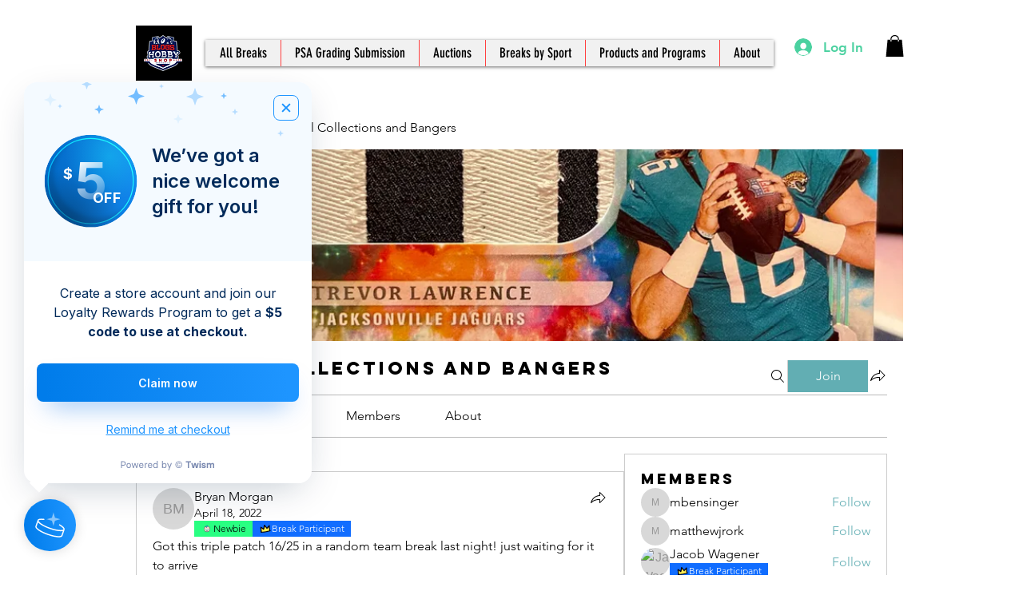

--- FILE ---
content_type: text/css; charset=utf-8
request_url: https://www.blogsboxbreaks.com/_serverless/pro-gallery-css-v4-server/layoutCss?ver=2&id=7rvnm-not-scoped&items=3631_1224_600%7C3566_1280_515&container=720.484375_568.984375_320_720&options=gallerySizeType:px%7CenableInfiniteScroll:true%7CtitlePlacement:SHOW_ON_HOVER%7CgridStyle:1%7CimageMargin:10%7CgalleryLayout:2%7CisVertical:false%7CnumberOfImagesPerRow:3%7CgallerySizePx:300%7CcubeRatio:1%7CcubeType:fill%7CgalleryThumbnailsAlignment:bottom%7CthumbnailSpacings:0
body_size: -239
content:
#pro-gallery-7rvnm-not-scoped [data-hook="item-container"][data-idx="0"].gallery-item-container{opacity: 1 !important;display: block !important;transition: opacity .2s ease !important;top: 0px !important;left: 0px !important;right: auto !important;height: 182px !important;width: 183px !important;} #pro-gallery-7rvnm-not-scoped [data-hook="item-container"][data-idx="0"] .gallery-item-common-info-outer{height: 100% !important;} #pro-gallery-7rvnm-not-scoped [data-hook="item-container"][data-idx="0"] .gallery-item-common-info{height: 100% !important;width: 100% !important;} #pro-gallery-7rvnm-not-scoped [data-hook="item-container"][data-idx="0"] .gallery-item-wrapper{width: 183px !important;height: 182px !important;margin: 0 !important;} #pro-gallery-7rvnm-not-scoped [data-hook="item-container"][data-idx="0"] .gallery-item-content{width: 183px !important;height: 182px !important;margin: 0px 0px !important;opacity: 1 !important;} #pro-gallery-7rvnm-not-scoped [data-hook="item-container"][data-idx="0"] .gallery-item-hover{width: 183px !important;height: 182px !important;opacity: 1 !important;} #pro-gallery-7rvnm-not-scoped [data-hook="item-container"][data-idx="0"] .item-hover-flex-container{width: 183px !important;height: 182px !important;margin: 0px 0px !important;opacity: 1 !important;} #pro-gallery-7rvnm-not-scoped [data-hook="item-container"][data-idx="0"] .gallery-item-wrapper img{width: 100% !important;height: 100% !important;opacity: 1 !important;} #pro-gallery-7rvnm-not-scoped [data-hook="item-container"][data-idx="1"].gallery-item-container{opacity: 1 !important;display: block !important;transition: opacity .2s ease !important;top: 0px !important;left: 193px !important;right: auto !important;height: 182px !important;width: 183px !important;} #pro-gallery-7rvnm-not-scoped [data-hook="item-container"][data-idx="1"] .gallery-item-common-info-outer{height: 100% !important;} #pro-gallery-7rvnm-not-scoped [data-hook="item-container"][data-idx="1"] .gallery-item-common-info{height: 100% !important;width: 100% !important;} #pro-gallery-7rvnm-not-scoped [data-hook="item-container"][data-idx="1"] .gallery-item-wrapper{width: 183px !important;height: 182px !important;margin: 0 !important;} #pro-gallery-7rvnm-not-scoped [data-hook="item-container"][data-idx="1"] .gallery-item-content{width: 183px !important;height: 182px !important;margin: 0px 0px !important;opacity: 1 !important;} #pro-gallery-7rvnm-not-scoped [data-hook="item-container"][data-idx="1"] .gallery-item-hover{width: 183px !important;height: 182px !important;opacity: 1 !important;} #pro-gallery-7rvnm-not-scoped [data-hook="item-container"][data-idx="1"] .item-hover-flex-container{width: 183px !important;height: 182px !important;margin: 0px 0px !important;opacity: 1 !important;} #pro-gallery-7rvnm-not-scoped [data-hook="item-container"][data-idx="1"] .gallery-item-wrapper img{width: 100% !important;height: 100% !important;opacity: 1 !important;} #pro-gallery-7rvnm-not-scoped .pro-gallery-prerender{height:182px !important;}#pro-gallery-7rvnm-not-scoped {height:182px !important; width:569px !important;}#pro-gallery-7rvnm-not-scoped .pro-gallery-margin-container {height:182px !important;}#pro-gallery-7rvnm-not-scoped .pro-gallery {height:182px !important; width:569px !important;}#pro-gallery-7rvnm-not-scoped .pro-gallery-parent-container {height:182px !important; width:578px !important;}

--- FILE ---
content_type: image/svg+xml
request_url: https://static.wixstatic.com/shapes/3d2e758bb35041a4b5471852b7d374bf.svg
body_size: 3877
content:
<svg data-bbox="52 47.5 96 105" viewBox="0 0 200 200" height="200" width="200" xmlns="http://www.w3.org/2000/svg" data-type="color">
    <g>
        <path fill="#FFD6C9" d="M145.405 104.537c0 25.057-20.329 45.37-45.405 45.37s-45.405-20.313-45.405-45.37S74.924 59.167 100 59.167s45.405 20.313 45.405 45.37z" data-color="1"/>
        <path fill="#FFFFFF" d="M111.027 132.408c0 6.086-4.937 11.019-11.027 11.019-6.09 0-11.027-4.933-11.027-11.019S93.91 121.389 100 121.389c6.09 0 11.027 4.933 11.027 11.019z" data-color="2"/>
        <path d="M100 119.444c-7.148 0-12.973 5.82-12.973 12.963S92.852 145.37 100 145.37s12.973-5.82 12.973-12.963-5.825-12.963-12.973-12.963zm0 22.037c-5.008 0-9.081-4.07-9.081-9.074s4.074-9.074 9.081-9.074c5.008 0 9.081 4.07 9.081 9.074s-4.073 9.074-9.081 9.074z" fill="#2E4252" data-color="3"/>
        <path fill="#2E4252" d="M104.541 132.408a4.539 4.539 0 0 1-4.541 4.537 4.539 4.539 0 0 1-4.541-4.537 4.539 4.539 0 0 1 4.541-4.537 4.539 4.539 0 0 1 4.541 4.537z" data-color="3"/>
        <path fill="#FFFFFF" d="M96.108 111.019c0 5.727-4.646 10.37-10.378 10.37s-10.378-4.643-10.378-10.37c0-5.727 4.646-10.37 10.378-10.37s10.378 4.643 10.378 10.37z" data-color="2"/>
        <path fill="#00D4FF" d="M92.865 111.019a7.133 7.133 0 0 1-7.135 7.13 7.133 7.133 0 0 1-7.135-7.13 7.133 7.133 0 0 1 7.135-7.13 7.133 7.133 0 0 1 7.135 7.13z" data-color="4"/>
        <path d="M90.271 110.37a4.539 4.539 0 0 1-4.541 4.537 4.539 4.539 0 0 1-4.541-4.537 4.539 4.539 0 0 1 4.541-4.537 4.539 4.539 0 0 1 4.541 4.537z" opacity=".5"/>
        <path d="M84.218 111.129c-.57-.849-2.097-1.01-3.411-.355-1.315.655-1.919 1.876-1.35 2.727.57.851 2.097 1.01 3.411.355 1.315-.655 1.92-1.875 1.35-2.727z" fill="#FFFFFF" data-color="2"/>
        <path fill="#FFFFFF" d="M124.648 111.019c0 5.727-4.646 10.37-10.378 10.37s-10.378-4.643-10.378-10.37c0-5.727 4.646-10.37 10.378-10.37s10.378 4.643 10.378 10.37z" data-color="2"/>
        <path fill="#00D4FF" d="M121.405 111.019a7.133 7.133 0 0 1-7.135 7.13 7.133 7.133 0 0 1-7.135-7.13 7.133 7.133 0 0 1 7.135-7.13 7.133 7.133 0 0 1 7.135 7.13z" data-color="4"/>
        <path d="M118.811 110.37a4.539 4.539 0 0 1-4.541 4.537 4.539 4.539 0 0 1-4.541-4.537 4.539 4.539 0 0 1 4.541-4.537 4.539 4.539 0 0 1 4.541 4.537z" opacity=".5"/>
        <path d="M112.759 111.129c-.57-.849-2.097-1.01-3.411-.355-1.315.655-1.919 1.876-1.35 2.727.57.851 2.097 1.01 3.411.355 1.315-.655 1.919-1.875 1.35-2.727z" fill="#FFFFFF" data-color="2"/>
        <path d="M96.718 81.204c-5.733-8.208 4.383-11.944 10.271-14.894 4.523-2.266 6.034-7.841 1.615-12.951-4.123-4.767-16.799-5.18-22.665 4.652-5.662 9.493 2.071 21.858 10.779 23.193z" fill="#00D4FF" data-color="4"/>
        <path d="M113.557 58.531c-.259-2.333-1.349-4.719-3.204-6.87-1.258-1.413-2.867-2.437-4.696-3.124-1.829-.687-3.866-1.024-5.981-1.037h-.078c-5.695 0-12.234 2.683-16.1 9.191a15.81 15.81 0 0 0-1.531 3.396C64.415 67.23 52 84.457 52 104.537c0 26.444 21.535 47.963 48 47.963 26.478 0 48-21.518 48-47.963 0-21.739-14.556-40.159-34.443-46.006zm-27.114 5.432a10.933 10.933 0 0 1 1.505-4.628c.311-.532.649-1.024 1.025-1.478 2.854-3.694 6.953-5.146 10.703-5.172h.104c1.531 0 2.932.285 4.1.726 1.155.441 2.05 1.037 2.543 1.646.649.752 1.116 1.478 1.427 2.165.415.894.584 1.724.584 2.463-.013 1.024-.311 1.957-.908 2.735-.454.622-1.103 1.154-1.92 1.568-2.231 1.128-5.319 2.45-8.03 4.278-1.297.881-2.621 1.983-3.632 3.331-.999 1.361-1.686 2.968-1.738 4.913-1.946-1.115-3.399-2.852-4.372-4.874-.973-2.022-1.453-4.33-1.453-6.559a9.748 9.748 0 0 1 .062-1.114zM100 147.315c-23.598 0-42.811-19.185-42.811-42.778 0-16.865 9.821-31.474 24.039-38.435a19.249 19.249 0 0 0 1.181 5.496 20.939 20.939 0 0 0 3.217 5.652c2.685 3.344 6.331 5.859 10.482 6.52.13.013.259.026.389.026.895 0 1.725-.454 2.205-1.219a2.597 2.597 0 0 0-.078-2.852s-.298-.467-.61-1.089c-.311-.622-.623-1.4-.623-2.009v-.065c0-1.206.96-2.541 3.113-4.006 2.102-1.452 4.995-2.722 7.434-3.928 2.153-1.063 3.866-2.813 4.813-4.926 17.397 5.431 30.058 21.674 30.058 40.833.002 23.595-19.198 42.78-42.809 42.78z" fill="#2E4252" data-color="3"/>
    </g>
</svg>


--- FILE ---
content_type: application/javascript
request_url: https://static.parastorage.com/services/social-groups-ooi/5.767.0/client-viewer/ricos_plugin_gallery.chunk.min.js
body_size: -498
content:
"use strict";(("undefined"!=typeof self?self:this).webpackJsonp__wix_social_groups_ooi=("undefined"!=typeof self?self:this).webpackJsonp__wix_social_groups_ooi||[]).push([[3350],{44426:(e,o,x)=>{x.r(o),x.d(o,{default:()=>d});var n=x(60751),t=x(418),r=x(39199),a=x(56356);const s=({node:e,nodeIndex:o,NodeViewContainer:x})=>{const{relValue:s,anchorTarget:d,config:l,seoMode:i,helpers:c,baseUrl:u}=(0,n.useContext)(t.u);return n.createElement(x,{node:e,nodeIndex:o},n.createElement(a.h,{componentData:e.galleryData||{},nodeId:e.id,settings:l[r.E],relValue:s,anchorTarget:d,seoMode:i,helpers:c,baseUrl:u}))};var d=({node:e,...o})=>n.createElement(s,{key:e.id,node:e,...o})},89038:(e,o,x)=>{x.d(o,{A:()=>n});var n=()=>{let e=(new Date).getTime();return"xxxxxxxx-xxxx-4xxx-yxxx-xxxxxxxxxxxx".replace(/[xy]/g,o=>{const x=(e+16*Math.random())%16|0;return e=Math.floor(e/16),("x"===o?x:3&x|8).toString(16)})}}}]);
//# sourceMappingURL=ricos_plugin_gallery.chunk.min.js.map

--- FILE ---
content_type: image/svg+xml
request_url: https://static.wixstatic.com/shapes/11062b_e84bf36a64b24a8f839e74c8c1453391.svg
body_size: 1805
content:
<?xml version="1.0" encoding="UTF-8"?>
<svg data-bbox="21.999 37.473 160 125.052" xmlns="http://www.w3.org/2000/svg" width="200" height="200" viewBox="0 0 200 200" data-type="color">
    <g>
        <path fill="#000010" d="M24.943 115.698c1.244 7.729.361 15.612 1.867 23.326.128 2.402-4.81 26.982 12.034 23.083 2.377-.265 4.758-.501 7.103-.869 7.16-.866 14.348-2.658 21.618-1.604 6.38 1.122 52.642-7.756 61.811-9.104 10.434-2.09 20.741-4.731 31-7.586 4.782-1.761 31.058-1.167 18.038-19.862-4.37-7.956-4.797-17.318-7.493-25.866-3.254-9.575-1.909-19.788-3.445-29.634-1.105-6.235.77-12.4.891-18.61-2.134-3.539-6.339-5.497-10.3-5.923-3.112 3.649-5.843 7.6-9.07 11.153-7.527 8.238-14.303 17.244-22.934 24.391-3.677-1.082-6.692-3.721-8.921-6.719-4.391-5.936-8.147-12.417-13.363-17.685-3.579-3.607-6.373-7.843-9.333-11.89-2.52-3.552-7.236-5.469-11.454-4.63-3.029 1.008-5.272 3.749-5.857 6.876-1.867 8.168-2.588 16.565-4.415 24.731-1.754 7.302-1.805 15.398-6.446 21.663-4.381-2.232-8.1-5.44-12.033-8.24-4.994-3.749-10.525-6.634-15.674-10.084-2.298-1.504-4.818-3.295-7.669-2.499-3.078.554-7.146 1.05-8.56 4.262-1.04 6.89.624 13.838.863 20.755.138 6.886.689 13.748 1.742 20.565z" data-color="1"/>
        <path fill-rule="evenodd" clip-rule="evenodd" fill="#FBEC52" d="M90.586 68.815c1.521-1.251 3.749-1.008 5.043.554 10.237 8.096 14.898 20.925 24.419 29.731 2.548 2.215 5.319 5.399 9.11 4.873 3.607-4.716 6.068-10.3 10.4-14.49 4.048-4.033 7.16-8.934 11.257-12.927.543-.042 1.621-.142 2.179-.201 2.298 8.979 1.833 18.326 3.344 27.416 1.23 8.21 7.472 14.902 7.669 23.354-11.503 4.447-23.867 6.123-35.765 9.191-9.499 2.699-35.456 7.402-38.78 6.848-3.729-.797-7.343.908-10.964 1.348-5.41.925-28.195 3.552-34.541 3.085-2.363-12.559-1.434-25.441-2.652-38.114-.482-5.51-1.549-10.979-1.265-16.506 5.538.184 9.43 4.703 13.398 8.054 5.382 4.547 9.81 10.158 15.498 14.361 1.678 1.137 3.594 2.741 5.849 2.287 4.911-6.492 8.193-14.119 10.518-21.905 1.867-8.694 1.258-17.855 4.387-26.279l.896-.68z" data-color="2"/>
    </g>
</svg>
